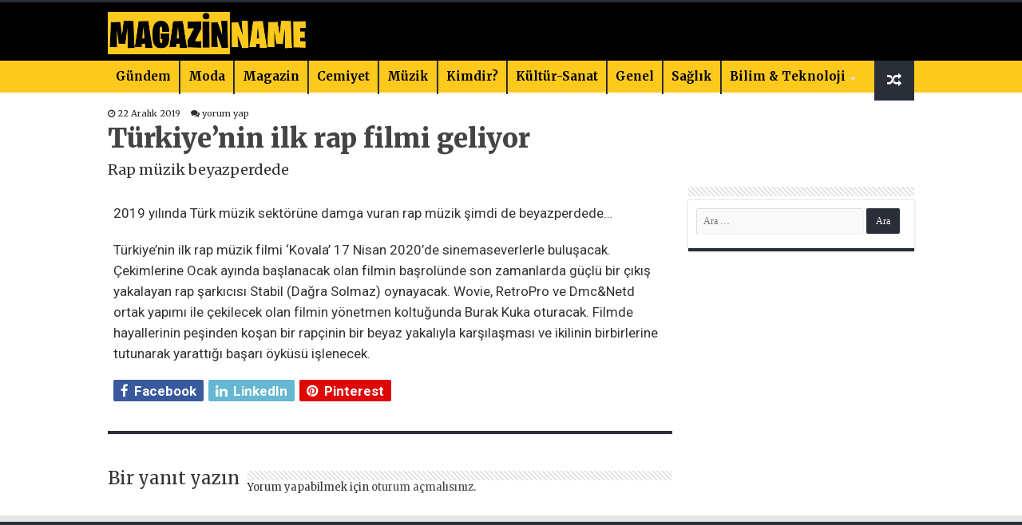

--- FILE ---
content_type: text/html; charset=UTF-8
request_url: https://magazinname.com/turkiyenin-ilk-rap-filmi-geliyor-h3240.html
body_size: 14005
content:
<!DOCTYPE html>
<html lang="tr" prefix="og: http://ogp.me/ns#">
<head>
<meta charset="UTF-8" />
<link rel="profile" href="http://gmpg.org/xfn/11" />
<link rel="pingback" href="https://magazinname.com/xmlrpc.php" />
<title>Türkiye&#8217;nin ilk rap filmi geliyor &#8211; Magazin Name</title>
<meta property="og:title" content="Türkiye&#8217;nin ilk rap filmi geliyor - Magazin Name"/>
<meta property="og:type" content="article"/>
<meta property="og:description" content="2019 yılında Türk müzik sektörüne damga vuran rap müzik şimdi de beyazperdede... Türkiye'nin ilk rap"/>
<meta property="og:url" content="https://magazinname.com/turkiyenin-ilk-rap-filmi-geliyor-h3240.html"/>
<meta property="og:site_name" content="Magazin Name"/>
<meta name='robots' content='max-image-preview:large' />
	<style>img:is([sizes="auto" i], [sizes^="auto," i]) { contain-intrinsic-size: 3000px 1500px }</style>
	    <!-- Magazinname SEO + Social Meta -->
    <meta property="og:type" content="article" />
    <meta property="og:site_name" content="Magazinname" />
    <meta property="og:title" content="Türkiye&#8217;nin ilk rap filmi geliyor" />
    <meta property="og:description" content="Rap müzik beyazperdede" />
    <meta property="og:url" content="https://magazinname.com/turkiyenin-ilk-rap-filmi-geliyor-h3240.html" />
    <meta property="og:image" content="https://www.magazinname.com/logo.png" />
    <meta property="og:locale" content="tr_TR" />

    <meta name="twitter:card" content="summary_large_image" />
    <meta name="twitter:title" content="Türkiye&#8217;nin ilk rap filmi geliyor" />
    <meta name="twitter:description" content="Rap müzik beyazperdede" />
    <meta name="twitter:image" content="https://www.magazinname.com/logo.png" />
    <meta name="twitter:site" content="@magazinname" />
    <meta name="twitter:creator" content="@magazinname" />
    <meta name="keywords" content="" />
    <meta name="author" content="" />

    <!-- 📰 Structured Data / JSON-LD -->
    <script type="application/ld+json">
    {
      "@context": "https://schema.org",
      "@type": "NewsArticle",
      "mainEntityOfPage": {
        "@type": "WebPage",
        "@id": "https://magazinname.com/turkiyenin-ilk-rap-filmi-geliyor-h3240.html"
      },
      "headline": "Türkiye&#8217;nin ilk rap filmi geliyor",
      "image": ["https://www.magazinname.com/logo.png"],
      "datePublished": "2019-12-22T01:43:59+03:00",
      "dateModified": "2019-12-22T01:43:59+03:00",
      "author": {
        "@type": "Person",
        "name": "",
        "url": "https://magazinname.com/author"
      },
      "publisher": {
        "@type": "Organization",
        "name": "Magazinname",
        "url": "https://www.magazinname.com",
        "logo": {
          "@type": "ImageObject",
          "url": "https://www.magazinname.com/logo.png"
        },
        "sameAs": [
          "https://www.facebook.com/magazinname",
          "https://www.instagram.com/magazinname",
          "https://twitter.com/magazinname"
        ]
      },
      "articleSection": "",
      "keywords": "",
      "isAccessibleForFree": true,
      "inLanguage": "tr-TR",
      "description": "Rap müzik beyazperdede"
    }
    </script>
    <link rel='dns-prefetch' href='//fonts.googleapis.com' />
<link rel="alternate" type="application/rss+xml" title="Magazin Name &raquo; akışı" href="https://magazinname.com/feed" />
<link rel="alternate" type="application/rss+xml" title="Magazin Name &raquo; yorum akışı" href="https://magazinname.com/comments/feed" />
<link rel="alternate" type="application/rss+xml" title="Magazin Name &raquo; Türkiye&#8217;nin ilk rap filmi geliyor yorum akışı" href="https://magazinname.com/turkiyenin-ilk-rap-filmi-geliyor-h3240.html/feed" />
<script type="text/javascript">
/* <![CDATA[ */
window._wpemojiSettings = {"baseUrl":"https:\/\/s.w.org\/images\/core\/emoji\/16.0.1\/72x72\/","ext":".png","svgUrl":"https:\/\/s.w.org\/images\/core\/emoji\/16.0.1\/svg\/","svgExt":".svg","source":{"concatemoji":"https:\/\/magazinname.com\/wp-includes\/js\/wp-emoji-release.min.js"}};
/*! This file is auto-generated */
!function(s,n){var o,i,e;function c(e){try{var t={supportTests:e,timestamp:(new Date).valueOf()};sessionStorage.setItem(o,JSON.stringify(t))}catch(e){}}function p(e,t,n){e.clearRect(0,0,e.canvas.width,e.canvas.height),e.fillText(t,0,0);var t=new Uint32Array(e.getImageData(0,0,e.canvas.width,e.canvas.height).data),a=(e.clearRect(0,0,e.canvas.width,e.canvas.height),e.fillText(n,0,0),new Uint32Array(e.getImageData(0,0,e.canvas.width,e.canvas.height).data));return t.every(function(e,t){return e===a[t]})}function u(e,t){e.clearRect(0,0,e.canvas.width,e.canvas.height),e.fillText(t,0,0);for(var n=e.getImageData(16,16,1,1),a=0;a<n.data.length;a++)if(0!==n.data[a])return!1;return!0}function f(e,t,n,a){switch(t){case"flag":return n(e,"\ud83c\udff3\ufe0f\u200d\u26a7\ufe0f","\ud83c\udff3\ufe0f\u200b\u26a7\ufe0f")?!1:!n(e,"\ud83c\udde8\ud83c\uddf6","\ud83c\udde8\u200b\ud83c\uddf6")&&!n(e,"\ud83c\udff4\udb40\udc67\udb40\udc62\udb40\udc65\udb40\udc6e\udb40\udc67\udb40\udc7f","\ud83c\udff4\u200b\udb40\udc67\u200b\udb40\udc62\u200b\udb40\udc65\u200b\udb40\udc6e\u200b\udb40\udc67\u200b\udb40\udc7f");case"emoji":return!a(e,"\ud83e\udedf")}return!1}function g(e,t,n,a){var r="undefined"!=typeof WorkerGlobalScope&&self instanceof WorkerGlobalScope?new OffscreenCanvas(300,150):s.createElement("canvas"),o=r.getContext("2d",{willReadFrequently:!0}),i=(o.textBaseline="top",o.font="600 32px Arial",{});return e.forEach(function(e){i[e]=t(o,e,n,a)}),i}function t(e){var t=s.createElement("script");t.src=e,t.defer=!0,s.head.appendChild(t)}"undefined"!=typeof Promise&&(o="wpEmojiSettingsSupports",i=["flag","emoji"],n.supports={everything:!0,everythingExceptFlag:!0},e=new Promise(function(e){s.addEventListener("DOMContentLoaded",e,{once:!0})}),new Promise(function(t){var n=function(){try{var e=JSON.parse(sessionStorage.getItem(o));if("object"==typeof e&&"number"==typeof e.timestamp&&(new Date).valueOf()<e.timestamp+604800&&"object"==typeof e.supportTests)return e.supportTests}catch(e){}return null}();if(!n){if("undefined"!=typeof Worker&&"undefined"!=typeof OffscreenCanvas&&"undefined"!=typeof URL&&URL.createObjectURL&&"undefined"!=typeof Blob)try{var e="postMessage("+g.toString()+"("+[JSON.stringify(i),f.toString(),p.toString(),u.toString()].join(",")+"));",a=new Blob([e],{type:"text/javascript"}),r=new Worker(URL.createObjectURL(a),{name:"wpTestEmojiSupports"});return void(r.onmessage=function(e){c(n=e.data),r.terminate(),t(n)})}catch(e){}c(n=g(i,f,p,u))}t(n)}).then(function(e){for(var t in e)n.supports[t]=e[t],n.supports.everything=n.supports.everything&&n.supports[t],"flag"!==t&&(n.supports.everythingExceptFlag=n.supports.everythingExceptFlag&&n.supports[t]);n.supports.everythingExceptFlag=n.supports.everythingExceptFlag&&!n.supports.flag,n.DOMReady=!1,n.readyCallback=function(){n.DOMReady=!0}}).then(function(){return e}).then(function(){var e;n.supports.everything||(n.readyCallback(),(e=n.source||{}).concatemoji?t(e.concatemoji):e.wpemoji&&e.twemoji&&(t(e.twemoji),t(e.wpemoji)))}))}((window,document),window._wpemojiSettings);
/* ]]> */
</script>
<style id='wp-emoji-styles-inline-css' type='text/css'>

	img.wp-smiley, img.emoji {
		display: inline !important;
		border: none !important;
		box-shadow: none !important;
		height: 1em !important;
		width: 1em !important;
		margin: 0 0.07em !important;
		vertical-align: -0.1em !important;
		background: none !important;
		padding: 0 !important;
	}
</style>
<link rel='stylesheet' id='wp-block-library-css' href='https://magazinname.com/wp-includes/css/dist/block-library/style.min.css' type='text/css' media='all' />
<style id='classic-theme-styles-inline-css' type='text/css'>
/*! This file is auto-generated */
.wp-block-button__link{color:#fff;background-color:#32373c;border-radius:9999px;box-shadow:none;text-decoration:none;padding:calc(.667em + 2px) calc(1.333em + 2px);font-size:1.125em}.wp-block-file__button{background:#32373c;color:#fff;text-decoration:none}
</style>
<style id='global-styles-inline-css' type='text/css'>
:root{--wp--preset--aspect-ratio--square: 1;--wp--preset--aspect-ratio--4-3: 4/3;--wp--preset--aspect-ratio--3-4: 3/4;--wp--preset--aspect-ratio--3-2: 3/2;--wp--preset--aspect-ratio--2-3: 2/3;--wp--preset--aspect-ratio--16-9: 16/9;--wp--preset--aspect-ratio--9-16: 9/16;--wp--preset--color--black: #000000;--wp--preset--color--cyan-bluish-gray: #abb8c3;--wp--preset--color--white: #ffffff;--wp--preset--color--pale-pink: #f78da7;--wp--preset--color--vivid-red: #cf2e2e;--wp--preset--color--luminous-vivid-orange: #ff6900;--wp--preset--color--luminous-vivid-amber: #fcb900;--wp--preset--color--light-green-cyan: #7bdcb5;--wp--preset--color--vivid-green-cyan: #00d084;--wp--preset--color--pale-cyan-blue: #8ed1fc;--wp--preset--color--vivid-cyan-blue: #0693e3;--wp--preset--color--vivid-purple: #9b51e0;--wp--preset--gradient--vivid-cyan-blue-to-vivid-purple: linear-gradient(135deg,rgba(6,147,227,1) 0%,rgb(155,81,224) 100%);--wp--preset--gradient--light-green-cyan-to-vivid-green-cyan: linear-gradient(135deg,rgb(122,220,180) 0%,rgb(0,208,130) 100%);--wp--preset--gradient--luminous-vivid-amber-to-luminous-vivid-orange: linear-gradient(135deg,rgba(252,185,0,1) 0%,rgba(255,105,0,1) 100%);--wp--preset--gradient--luminous-vivid-orange-to-vivid-red: linear-gradient(135deg,rgba(255,105,0,1) 0%,rgb(207,46,46) 100%);--wp--preset--gradient--very-light-gray-to-cyan-bluish-gray: linear-gradient(135deg,rgb(238,238,238) 0%,rgb(169,184,195) 100%);--wp--preset--gradient--cool-to-warm-spectrum: linear-gradient(135deg,rgb(74,234,220) 0%,rgb(151,120,209) 20%,rgb(207,42,186) 40%,rgb(238,44,130) 60%,rgb(251,105,98) 80%,rgb(254,248,76) 100%);--wp--preset--gradient--blush-light-purple: linear-gradient(135deg,rgb(255,206,236) 0%,rgb(152,150,240) 100%);--wp--preset--gradient--blush-bordeaux: linear-gradient(135deg,rgb(254,205,165) 0%,rgb(254,45,45) 50%,rgb(107,0,62) 100%);--wp--preset--gradient--luminous-dusk: linear-gradient(135deg,rgb(255,203,112) 0%,rgb(199,81,192) 50%,rgb(65,88,208) 100%);--wp--preset--gradient--pale-ocean: linear-gradient(135deg,rgb(255,245,203) 0%,rgb(182,227,212) 50%,rgb(51,167,181) 100%);--wp--preset--gradient--electric-grass: linear-gradient(135deg,rgb(202,248,128) 0%,rgb(113,206,126) 100%);--wp--preset--gradient--midnight: linear-gradient(135deg,rgb(2,3,129) 0%,rgb(40,116,252) 100%);--wp--preset--font-size--small: 13px;--wp--preset--font-size--medium: 20px;--wp--preset--font-size--large: 36px;--wp--preset--font-size--x-large: 42px;--wp--preset--spacing--20: 0.44rem;--wp--preset--spacing--30: 0.67rem;--wp--preset--spacing--40: 1rem;--wp--preset--spacing--50: 1.5rem;--wp--preset--spacing--60: 2.25rem;--wp--preset--spacing--70: 3.38rem;--wp--preset--spacing--80: 5.06rem;--wp--preset--shadow--natural: 6px 6px 9px rgba(0, 0, 0, 0.2);--wp--preset--shadow--deep: 12px 12px 50px rgba(0, 0, 0, 0.4);--wp--preset--shadow--sharp: 6px 6px 0px rgba(0, 0, 0, 0.2);--wp--preset--shadow--outlined: 6px 6px 0px -3px rgba(255, 255, 255, 1), 6px 6px rgba(0, 0, 0, 1);--wp--preset--shadow--crisp: 6px 6px 0px rgba(0, 0, 0, 1);}:where(.is-layout-flex){gap: 0.5em;}:where(.is-layout-grid){gap: 0.5em;}body .is-layout-flex{display: flex;}.is-layout-flex{flex-wrap: wrap;align-items: center;}.is-layout-flex > :is(*, div){margin: 0;}body .is-layout-grid{display: grid;}.is-layout-grid > :is(*, div){margin: 0;}:where(.wp-block-columns.is-layout-flex){gap: 2em;}:where(.wp-block-columns.is-layout-grid){gap: 2em;}:where(.wp-block-post-template.is-layout-flex){gap: 1.25em;}:where(.wp-block-post-template.is-layout-grid){gap: 1.25em;}.has-black-color{color: var(--wp--preset--color--black) !important;}.has-cyan-bluish-gray-color{color: var(--wp--preset--color--cyan-bluish-gray) !important;}.has-white-color{color: var(--wp--preset--color--white) !important;}.has-pale-pink-color{color: var(--wp--preset--color--pale-pink) !important;}.has-vivid-red-color{color: var(--wp--preset--color--vivid-red) !important;}.has-luminous-vivid-orange-color{color: var(--wp--preset--color--luminous-vivid-orange) !important;}.has-luminous-vivid-amber-color{color: var(--wp--preset--color--luminous-vivid-amber) !important;}.has-light-green-cyan-color{color: var(--wp--preset--color--light-green-cyan) !important;}.has-vivid-green-cyan-color{color: var(--wp--preset--color--vivid-green-cyan) !important;}.has-pale-cyan-blue-color{color: var(--wp--preset--color--pale-cyan-blue) !important;}.has-vivid-cyan-blue-color{color: var(--wp--preset--color--vivid-cyan-blue) !important;}.has-vivid-purple-color{color: var(--wp--preset--color--vivid-purple) !important;}.has-black-background-color{background-color: var(--wp--preset--color--black) !important;}.has-cyan-bluish-gray-background-color{background-color: var(--wp--preset--color--cyan-bluish-gray) !important;}.has-white-background-color{background-color: var(--wp--preset--color--white) !important;}.has-pale-pink-background-color{background-color: var(--wp--preset--color--pale-pink) !important;}.has-vivid-red-background-color{background-color: var(--wp--preset--color--vivid-red) !important;}.has-luminous-vivid-orange-background-color{background-color: var(--wp--preset--color--luminous-vivid-orange) !important;}.has-luminous-vivid-amber-background-color{background-color: var(--wp--preset--color--luminous-vivid-amber) !important;}.has-light-green-cyan-background-color{background-color: var(--wp--preset--color--light-green-cyan) !important;}.has-vivid-green-cyan-background-color{background-color: var(--wp--preset--color--vivid-green-cyan) !important;}.has-pale-cyan-blue-background-color{background-color: var(--wp--preset--color--pale-cyan-blue) !important;}.has-vivid-cyan-blue-background-color{background-color: var(--wp--preset--color--vivid-cyan-blue) !important;}.has-vivid-purple-background-color{background-color: var(--wp--preset--color--vivid-purple) !important;}.has-black-border-color{border-color: var(--wp--preset--color--black) !important;}.has-cyan-bluish-gray-border-color{border-color: var(--wp--preset--color--cyan-bluish-gray) !important;}.has-white-border-color{border-color: var(--wp--preset--color--white) !important;}.has-pale-pink-border-color{border-color: var(--wp--preset--color--pale-pink) !important;}.has-vivid-red-border-color{border-color: var(--wp--preset--color--vivid-red) !important;}.has-luminous-vivid-orange-border-color{border-color: var(--wp--preset--color--luminous-vivid-orange) !important;}.has-luminous-vivid-amber-border-color{border-color: var(--wp--preset--color--luminous-vivid-amber) !important;}.has-light-green-cyan-border-color{border-color: var(--wp--preset--color--light-green-cyan) !important;}.has-vivid-green-cyan-border-color{border-color: var(--wp--preset--color--vivid-green-cyan) !important;}.has-pale-cyan-blue-border-color{border-color: var(--wp--preset--color--pale-cyan-blue) !important;}.has-vivid-cyan-blue-border-color{border-color: var(--wp--preset--color--vivid-cyan-blue) !important;}.has-vivid-purple-border-color{border-color: var(--wp--preset--color--vivid-purple) !important;}.has-vivid-cyan-blue-to-vivid-purple-gradient-background{background: var(--wp--preset--gradient--vivid-cyan-blue-to-vivid-purple) !important;}.has-light-green-cyan-to-vivid-green-cyan-gradient-background{background: var(--wp--preset--gradient--light-green-cyan-to-vivid-green-cyan) !important;}.has-luminous-vivid-amber-to-luminous-vivid-orange-gradient-background{background: var(--wp--preset--gradient--luminous-vivid-amber-to-luminous-vivid-orange) !important;}.has-luminous-vivid-orange-to-vivid-red-gradient-background{background: var(--wp--preset--gradient--luminous-vivid-orange-to-vivid-red) !important;}.has-very-light-gray-to-cyan-bluish-gray-gradient-background{background: var(--wp--preset--gradient--very-light-gray-to-cyan-bluish-gray) !important;}.has-cool-to-warm-spectrum-gradient-background{background: var(--wp--preset--gradient--cool-to-warm-spectrum) !important;}.has-blush-light-purple-gradient-background{background: var(--wp--preset--gradient--blush-light-purple) !important;}.has-blush-bordeaux-gradient-background{background: var(--wp--preset--gradient--blush-bordeaux) !important;}.has-luminous-dusk-gradient-background{background: var(--wp--preset--gradient--luminous-dusk) !important;}.has-pale-ocean-gradient-background{background: var(--wp--preset--gradient--pale-ocean) !important;}.has-electric-grass-gradient-background{background: var(--wp--preset--gradient--electric-grass) !important;}.has-midnight-gradient-background{background: var(--wp--preset--gradient--midnight) !important;}.has-small-font-size{font-size: var(--wp--preset--font-size--small) !important;}.has-medium-font-size{font-size: var(--wp--preset--font-size--medium) !important;}.has-large-font-size{font-size: var(--wp--preset--font-size--large) !important;}.has-x-large-font-size{font-size: var(--wp--preset--font-size--x-large) !important;}
:where(.wp-block-post-template.is-layout-flex){gap: 1.25em;}:where(.wp-block-post-template.is-layout-grid){gap: 1.25em;}
:where(.wp-block-columns.is-layout-flex){gap: 2em;}:where(.wp-block-columns.is-layout-grid){gap: 2em;}
:root :where(.wp-block-pullquote){font-size: 1.5em;line-height: 1.6;}
</style>
<link rel='stylesheet' id='tie-style-css' href='https://magazinname.com/wp-content/themes/beynsoft/style.css' type='text/css' media='all' />
<link rel='stylesheet' id='tie-ilightbox-skin-css' href='https://magazinname.com/wp-content/themes/beynsoft/css/ilightbox/dark-skin/skin.css' type='text/css' media='all' />
<link rel='stylesheet' id='Merriweather-css' href='https://fonts.googleapis.com/css?family=Merriweather%3A300%2C300italic%2Cregular%2Citalic%2C700%2C700italic%2C900%2C900italic' type='text/css' media='all' />
<link rel='stylesheet' id='Roboto-css' href='https://fonts.googleapis.com/css?family=Roboto%3A100%2C100italic%2C300%2C300italic%2Cregular%2Citalic%2C500%2C500italic%2C700%2C700italic%2C900%2C900italic' type='text/css' media='all' />
<link rel='stylesheet' id='Droid+Sans-css' href='https://fonts.googleapis.com/css?family=Droid+Sans%3Aregular%2C700' type='text/css' media='all' />
<script type="text/javascript" src="https://magazinname.com/wp-includes/js/jquery/jquery.min.js" id="jquery-core-js"></script>
<script type="text/javascript" src="https://magazinname.com/wp-includes/js/jquery/jquery-migrate.min.js" id="jquery-migrate-js"></script>
<link rel="https://api.w.org/" href="https://magazinname.com/wp-json/" /><link rel="alternate" title="JSON" type="application/json" href="https://magazinname.com/wp-json/wp/v2/posts/3240" /><link rel="EditURI" type="application/rsd+xml" title="RSD" href="https://magazinname.com/xmlrpc.php?rsd" />
<meta name="generator" content="WordPress 6.8.3" />
<link rel="canonical" href="https://magazinname.com/turkiyenin-ilk-rap-filmi-geliyor-h3240.html" />
<link rel='shortlink' href='https://magazinname.com/?p=3240' />
<link rel="alternate" title="oEmbed (JSON)" type="application/json+oembed" href="https://magazinname.com/wp-json/oembed/1.0/embed?url=https%3A%2F%2Fmagazinname.com%2Fturkiyenin-ilk-rap-filmi-geliyor-h3240.html" />
<link rel="alternate" title="oEmbed (XML)" type="text/xml+oembed" href="https://magazinname.com/wp-json/oembed/1.0/embed?url=https%3A%2F%2Fmagazinname.com%2Fturkiyenin-ilk-rap-filmi-geliyor-h3240.html&#038;format=xml" />
<link rel="shortcut icon" href="https://magazinname.com/wp-content/uploads/2021/06/magazinname.jpg" title="Favicon" />
<!--[if IE]>
<script type="text/javascript">jQuery(document).ready(function (){ jQuery(".menu-item").has("ul").children("a").attr("aria-haspopup", "true");});</script>
<![endif]-->
<!--[if lt IE 9]>
<script src="https://magazinname.com/wp-content/themes/beynsoft/js/html5.js"></script>
<script src="https://magazinname.com/wp-content/themes/beynsoft/js/selectivizr-min.js"></script>
<![endif]-->
<!--[if IE 9]>
<link rel="stylesheet" type="text/css" media="all" href="https://magazinname.com/wp-content/themes/beynsoft/css/ie9.css" />
<![endif]-->
<!--[if IE 8]>
<link rel="stylesheet" type="text/css" media="all" href="https://magazinname.com/wp-content/themes/beynsoft/css/ie8.css" />
<![endif]-->
<!--[if IE 7]>
<link rel="stylesheet" type="text/css" media="all" href="https://magazinname.com/wp-content/themes/beynsoft/css/ie7.css" />
<![endif]-->


<meta name="viewport" content="width=device-width, initial-scale=1.0" />
<link rel="apple-touch-icon-precomposed" sizes="144x144" href="https://magazinname.com/wp-content/uploads/2021/06/magazinname.jpg" />
<link rel="apple-touch-icon-precomposed" sizes="120x120" href="https://magazinname.com/wp-content/uploads/2021/06/magazinname.jpg" />
<link rel="apple-touch-icon-precomposed" sizes="72x72" href="https://magazinname.com/wp-content/uploads/2021/06/magazinname.jpg" />
<link rel="apple-touch-icon-precomposed" href="https://magazinname.com/wp-content/uploads/2021/06/magazinname.jpg" />

<meta name="ahrefs-site-verification" content="fdd708fe0c74da1a01e740556dbdf8238d245c81baab64f55c6e3bc1b6d4988a">

<meta name="google-site-verification" content="YabXgS6usgPHUScTv57F5no6eL0ydsRyQlh24y9bod0" />

<!-- Google tag (gtag.js) -->
<script async src="https://www.googletagmanager.com/gtag/js?id=G-HN4NW4LGBF"></script>
<script>
  window.dataLayer = window.dataLayer || [];
  function gtag(){dataLayer.push(arguments);}
  gtag('js', new Date());

  gtag('config', 'G-HN4NW4LGBF');
</script>
<style>
.entry a, #ozet a{ color: #e52822!important; font-weight: bold; }

</style>

<style type="text/css" media="screen">

body{
	font-family: 'Merriweather';
}

.logo h1 a, .logo h2 a{
	font-family: 'Merriweather';
	font-weight: bold;
}

.logo span{
	font-family: 'Merriweather';
	font-weight: bold;
}

.top-nav, .top-nav ul li a {
	font-family: 'Merriweather';
}

#main-nav, #main-nav ul li a{
	font-family: 'Merriweather';
}

.breaking-news span.breaking-news-title{
	font-family: 'Merriweather';
}

.page-title{
	font-family: 'Merriweather';
}

.post-title{
	font-family: 'Merriweather';
	font-size : 33px;
	font-weight: 900;
}

h2.post-box-title, h2.post-box-title a{
	font-family: 'Merriweather';
}

h3.post-box-title, h3.post-box-title a{
	font-family: 'Merriweather';
}

p.post-meta, p.post-meta a{
	font-family: 'Merriweather';
}

body.single .entry, body.page .entry{
	font-family: 'Roboto';
	font-size : 17px;
	font-weight: normal;
}

blockquote p{
	font-family: 'Merriweather';
}

.widget-top h4, .widget-top h4 a{
	font-family: 'Merriweather';
}

.footer-widget-top h4, .footer-widget-top h4 a{
	font-family: 'Merriweather';
}

#featured-posts .featured-title h2 a{
	font-family: 'Merriweather';
}

.ei-title h2, .slider-caption h2 a, .content .slider-caption h2 a, .slider-caption h2, .content .slider-caption h2, .content .ei-title h2{
	font-family: 'Merriweather';
}

.cat-box-title h2, .cat-box-title h2 a, .block-head h3, #respond h3, #comments-title, h2.review-box-header, .woocommerce-tabs .entry-content h2, .woocommerce .related.products h2, .entry .woocommerce h2, .woocommerce-billing-fields h3, .woocommerce-shipping-fields h3, #order_review_heading, #bbpress-forums fieldset.bbp-form legend, #buddypress .item-body h4, #buddypress #item-body h4{
	font-family: 'Merriweather';
}

#main-nav,
.cat-box-content,
#sidebar .widget-container,
.post-listing,
#commentform {
	border-bottom-color: #2a2e39;
}

.search-block .search-button,
#topcontrol,
#main-nav ul li.current-menu-item a,
#main-nav ul li.current-menu-item a:hover,
#main-nav ul li.current_page_parent a,
#main-nav ul li.current_page_parent a:hover,
#main-nav ul li.current-menu-parent a,
#main-nav ul li.current-menu-parent a:hover,
#main-nav ul li.current-page-ancestor a,
#main-nav ul li.current-page-ancestor a:hover,
.pagination span.current,
.share-post span.share-text,
.flex-control-paging li a.flex-active,
.ei-slider-thumbs li.ei-slider-element,
.review-percentage .review-item span span,
.review-final-score,
.button,
a.button,
a.more-link,
#main-content input[type="submit"],
.form-submit #submit,
#login-form .login-button,
.widget-feedburner .feedburner-subscribe,
input[type="submit"],
#buddypress button,
#buddypress a.button,
#buddypress input[type=submit],
#buddypress input[type=reset],
#buddypress ul.button-nav li a,
#buddypress div.generic-button a,
#buddypress .comment-reply-link,
#buddypress div.item-list-tabs ul li a span,
#buddypress div.item-list-tabs ul li.selected a,
#buddypress div.item-list-tabs ul li.current a,
#buddypress #members-directory-form div.item-list-tabs ul li.selected span,
#members-list-options a.selected,
#groups-list-options a.selected,
body.dark-skin #buddypress div.item-list-tabs ul li a span,
body.dark-skin #buddypress div.item-list-tabs ul li.selected a,
body.dark-skin #buddypress div.item-list-tabs ul li.current a,
body.dark-skin #members-list-options a.selected,
body.dark-skin #groups-list-options a.selected,
.search-block-large .search-button,
#featured-posts .flex-next:hover,
#featured-posts .flex-prev:hover,
a.tie-cart span.shooping-count,
.woocommerce span.onsale,
.woocommerce-page span.onsale ,
.woocommerce .widget_price_filter .ui-slider .ui-slider-handle,
.woocommerce-page .widget_price_filter .ui-slider .ui-slider-handle,
#check-also-close,
a.post-slideshow-next,
a.post-slideshow-prev,
.widget_price_filter .ui-slider .ui-slider-handle,
.quantity .minus:hover,
.quantity .plus:hover,
.mejs-container .mejs-controls .mejs-time-rail .mejs-time-current,
#reading-position-indicator  {
	background-color:#2a2e39;
}

::-webkit-scrollbar-thumb{
	background-color:#2a2e39 !important;
}

#theme-footer,
#theme-header,
.top-nav ul li.current-menu-item:before,
#main-nav .menu-sub-content ,
#main-nav ul ul,
#check-also-box {
	border-top-color: #2a2e39;
}

.search-block:after {
	border-right-color:#2a2e39;
}

body.rtl .search-block:after {
	border-left-color:#2a2e39;
}

#main-nav ul > li.menu-item-has-children:hover > a:after,
#main-nav ul > li.mega-menu:hover > a:after {
	border-color:transparent transparent #2a2e39;
}

.widget.timeline-posts li a:hover,
.widget.timeline-posts li a:hover span.tie-date {
	color: #2a2e39;
}

.widget.timeline-posts li a:hover span.tie-date:before {
	background: #2a2e39;
	border-color: #2a2e39;
}

#order_review,
#order_review_heading {
	border-color: #2a2e39;
}


</style>

<link rel="icon" href="https://magazinname.com/wp-content/uploads/2021/06/cropped-magazinname-favicon-150x150.jpg" sizes="32x32" />
<link rel="icon" href="https://magazinname.com/wp-content/uploads/2021/06/cropped-magazinname-favicon.jpg" sizes="192x192" />
<link rel="apple-touch-icon" href="https://magazinname.com/wp-content/uploads/2021/06/cropped-magazinname-favicon.jpg" />
<meta name="msapplication-TileImage" content="https://magazinname.com/wp-content/uploads/2021/06/cropped-magazinname-favicon.jpg" />
		<style type="text/css" id="wp-custom-css">
			#wrapper.wide-layout #theme-header {
   height:115px;
    background: #000;
}
 

 .slider-caption{display: -webkit-box;
	 height:105px;
    -webkit-box-orient: vertical;
    overflow: hidden;
    -webkit-line-clamp: 2;
}


 .flex-next,.flex-prev { height: 60px!important;
    line-height: 55px!important;
    border-radius: 3px;
    background: #042a63;}
.flex-direction-nav .flex-next{
    right: 0px;
    opacity: 1;
}

.flex-direction-nav .flex-prev {
    left: 0px;
    opacity: 1;
}

 .entry p
{    line-height: 26px;}
.ozet {
    font-size: 18px;
    width: 100%;} 
.post-listing{box-shadow:none;}

p.post-meta a,p.post-meta{
    color: #2a2a2a;
}
#main-nav {height:40px; min-height:40px;
    margin: 0 auto;
	background: #fdc91d; border: none;box-shadow: inset -1px -5px 0px -1px #fdc91d; }

 .header-content {
    padding: 0px;
    margin: 0 auto;
}

a.random-article, a.tie-cart {
    background: #2a2e39;
    width: 50px;
	height: 50px; }


#main-nav ul li a {color:#000;line-height: 40px;    font-weight: 600; font-size: 15px;}
#main-nav ul li a:hover {color:#fff;}


@media only screen and (max-width: 600px) {
#wrapper.wide-layout #main-content{    margin-top: 20px;}
 
.sondakikayazi {display: none;}
.haberler {width: 70%!important;}	
#slide-out-open span, #slide-out-open span:after, #slide-out-open span:before {background: #fff;}
	
	.logo {width: 80%!important;}
	.kurlar {
		width: 100%!important;}


}

		</style>
			<style>
	 .kurlar{ width: 70%; float: left;    margin-top: 15px; } 
		.logo {
    width: 30%;
    padding: 8px 0px;
}
	</style>
</head>
<body id="top" class="wp-singular post-template-default single single-post postid-3240 single-format-standard wp-theme-beynsoft lazy-enabled">

<div class="wrapper-outer">

 
	<aside id="slide-out">

			<div class="search-mobile">
			<form method="get" id="searchform-mobile" action="https://magazinname.com/">
				<button class="search-button" type="submit" value="Search"><i class="fa fa-search"></i></button>
				<input type="text" id="s-mobile" name="s" title="Search" value="Search" onfocus="if (this.value == 'Search') {this.value = '';}" onblur="if (this.value == '') {this.value = 'Search';}"  />
			</form>
		</div><!-- .search-mobile /-->
	
			<div class="social-icons">
		<a class="ttip-none" title="Rss" href="https://magazinname.com/feed" target="_blank"><i class="fa fa-rss"></i></a><a class="ttip-none" title="Facebook" href="#" target="_blank"><i class="fa fa-facebook"></i></a><a class="ttip-none" title="Twitter" href="#" target="_blank"><i class="fa fa-twitter"></i></a><a class="ttip-none" title="LinkedIn" href="#" target="_blank"><i class="fa fa-linkedin"></i></a><a class="ttip-none" title="Youtube" href="#" target="_blank"><i class="fa fa-youtube"></i></a>
			</div>

	
		<div id="mobile-menu" ></div>
	</aside><!-- #slide-out /-->

		<div id="wrapper" class="wide-layout">
		<div class="inner-wrapper">

		<header id="theme-header" class="theme-header">
			
		<div class="header-content">

					<a id="slide-out-open" class="slide-out-open" href="#"><span></span></a>
		
			<div class="logo">
			<h2>								<a title="Magazin Name" href="https://magazinname.com/">
					<img src="https://magazinname.com/wp-content/uploads/2021/06/magazinname.jpg" alt="Magazin Name" width="250" height="80" /><strong>Magazin Name Güncel Magazin Haberleri</strong>
				</a>
			</h2>			</div><!-- .logo /-->
<script type="text/javascript">
jQuery(document).ready(function($) {
	var retina = window.devicePixelRatio > 1 ? true : false;
	if(retina) {
       	jQuery('#theme-header .logo img').attr('src',		'https://magazinname.com/wp-content/uploads/2021/06/magazinname.jpg');
       	jQuery('#theme-header .logo img').attr('width',		'250');
       	jQuery('#theme-header .logo img').attr('height',	'80');
	}
});
</script>
			 
			
		<div class="kurlar">
<iframe defer src="https://api.genelpara.com/iframe/?symbol=para-birimleri&pb=XU100,USD,EUR,GA,BTC&stil=stil-4&renk=beyaz" title="Döviz ve Altın Fiyatları" frameborder="0" width="1000" height="50" style="width:1000px; height:50px;"></iframe>
			</div>	
			
			
			
			<div class="clear"></div>

		</div>
													<nav id="main-nav" class="fixed-enabled">
				<div class="container">

				
					<div class="main-menu"><ul id="menu-menu" class="menu"><li id="menu-item-16962" class="menu-item menu-item-type-taxonomy menu-item-object-category menu-item-16962"><a href="https://magazinname.com/kategori/gundem">Gündem</a></li>
<li id="menu-item-23558" class="menu-item menu-item-type-taxonomy menu-item-object-category menu-item-23558"><a href="https://magazinname.com/kategori/moda">Moda</a></li>
<li id="menu-item-16964" class="menu-item menu-item-type-taxonomy menu-item-object-category menu-item-16964"><a href="https://magazinname.com/kategori/magazin">Magazin</a></li>
<li id="menu-item-23557" class="menu-item menu-item-type-taxonomy menu-item-object-category menu-item-23557"><a href="https://magazinname.com/kategori/cemiyet">Cemiyet</a></li>
<li id="menu-item-43099" class="menu-item menu-item-type-taxonomy menu-item-object-category menu-item-43099"><a href="https://magazinname.com/kategori/muzik">Müzik</a></li>
<li id="menu-item-34454" class="menu-item menu-item-type-taxonomy menu-item-object-category menu-item-34454"><a href="https://magazinname.com/kategori/kimdir">Kimdir?</a></li>
<li id="menu-item-16963" class="menu-item menu-item-type-taxonomy menu-item-object-category menu-item-16963"><a href="https://magazinname.com/kategori/kultur-sanat">Kültür-Sanat</a></li>
<li id="menu-item-16960" class="menu-item menu-item-type-taxonomy menu-item-object-category menu-item-16960"><a href="https://magazinname.com/kategori/genel">Genel</a></li>
<li id="menu-item-16965" class="menu-item menu-item-type-taxonomy menu-item-object-category menu-item-16965"><a href="https://magazinname.com/kategori/saglik">Sağlık</a></li>
<li id="menu-item-16967" class="menu-item menu-item-type-taxonomy menu-item-object-category menu-item-has-children menu-item-16967"><a href="https://magazinname.com/kategori/teknoloji">Bilim &#038; Teknoloji</a>
<ul class="sub-menu menu-sub-content">
	<li id="menu-item-16959" class="menu-item menu-item-type-taxonomy menu-item-object-category menu-item-16959"><a href="https://magazinname.com/kategori/egitim">Eğitim</a></li>
</ul>
</li>
</ul></div>										<a href="https://magazinname.com/?tierand=1" class="random-article ttip" title="Random Article"><i class="fa fa-random"></i></a>
					
					
				</div>
			</nav><!-- .main-nav /-->
					</header><!-- #header /-->

	
	
	<div id="main-content" class="container">
	
				 				<div style="color:#2a2a2a;">		
<p class="post-meta">
	
		
	<span class="tie-date"><i class="fa fa-clock-o"></i>22 Aralık 2019</span>	
	
	<span class="post-comments"><i class="fa fa-comments"></i><a href="https://magazinname.com/turkiyenin-ilk-rap-filmi-geliyor-h3240.html#respond">yorum yap</a></span>
</p>
<div class="clear"></div>
</div>
    <h1 class="name post-title entry-title">
        <span itemprop="name">
            <a href="https://magazinname.com/turkiyenin-ilk-rap-filmi-geliyor-h3240.html">
                Türkiye&#8217;nin ilk rap filmi geliyor            </a>
        </span>
    </h1>
    <p id="ozet" style="font-size:18px;" >Rap müzik beyazperdede</p>
 


	
	
	
	<div class="content">
		
		
		
	
		
		
		

		
		
		

				<style>
			.kapak img {width:100%}
		
		</style>
					
		  <div class="kapak" style="margin:10px 0px;">
				 
	 	  
			 </div> 
		
		

		<article class="post-listing post-3240 post type-post status-publish format-standard has-post-thumbnail " id="the-post">
 
			<div class="post-inner">

			
			
				<div class="entry">
					
					
					<p>2019 yılında Türk müzik sektörüne damga vuran rap müzik şimdi de beyazperdede&#8230;</p>
<p>Türkiye&#8217;nin ilk rap müzik filmi &#8216;Kovala&#8217; 17 Nisan 2020&#8217;de sinemaseverlerle buluşacak. Çekimlerine Ocak ayında başlanacak olan filmin başrolünde son zamanlarda güçlü bir çıkış yakalayan rap şarkıcısı Stabil (Dağra Solmaz) oynayacak. Wovie, RetroPro ve Dmc&amp;Netd ortak yapımı ile çekilecek olan filmin yönetmen koltuğunda Burak Kuka oturacak. Filmde hayallerinin peşinden koşan bir rapçinin bir beyaz yakalıyla karşılaşması ve ikilinin birbirlerine tutunarak yarattığı başarı öyküsü işlenecek.</p>
					
										
						<div class="share-post">
	<span class="share-text">Share</span>
	
		<ul class="flat-social">	
			<li><a href="http://www.facebook.com/sharer.php?u=https://magazinname.com/?p=3240" class="social-facebook" rel="external" target="_blank"><i class="fa fa-facebook"></i> <span>Facebook</span></a></li>
		
						<li><a href="http://www.linkedin.com/shareArticle?mini=true&url=https://magazinname.com/?p=3240&title=T%C3%BCrkiye%E2%80%99nin+ilk+rap+filmi+geliyor" class="social-linkedin" rel="external" target="_blank"><i class="fa fa-linkedin"></i> <span>LinkedIn</span></a></li>
				<li><a href="http://pinterest.com/pin/create/button/?url=https://magazinname.com/?p=3240&amp;description=T%C3%BCrkiye%E2%80%99nin+ilk+rap+filmi+geliyor&amp;media=" class="social-pinterest" rel="external" target="_blank"><i class="fa fa-pinterest"></i> <span>Pinterest</span></a></li>
		</ul>
		<div class="clear"></div>
</div> <!-- .share-post -->					
				</div><!-- .entry /-->


			
				<div class="clear"></div>
			</div><!-- .post-inner -->

			<script type="application/ld+json">{"@context":"http:\/\/schema.org","@type":"NewsArticle","dateCreated":"2019-12-22T01:43:59+03:00","datePublished":"2019-12-22T01:43:59+03:00","dateModified":"2019-12-22T01:43:59+03:00","headline":"T\u00fcrkiye&#8217;nin ilk rap filmi geliyor","name":"T\u00fcrkiye&#8217;nin ilk rap filmi geliyor","keywords":[],"url":"https:\/\/magazinname.com\/turkiyenin-ilk-rap-filmi-geliyor-h3240.html","description":"2019 y\u0131l\u0131nda T\u00fcrk m\u00fczik sekt\u00f6r\u00fcne damga vuran rap m\u00fczik \u015fimdi de beyazperdede... T\u00fcrkiye'nin ilk rap m\u00fczik filmi 'Kovala' 17 Nisan 2020'de sinemaseverlerle bulu\u015facak. \u00c7ekimlerine Ocak ay\u0131nda ba\u015flanaca","copyrightYear":"2019","publisher":{"@id":"#Publisher","@type":"Organization","name":"Magazin Name","logo":{"@type":"ImageObject","url":"https:\/\/magazinname.com\/wp-content\/uploads\/2021\/06\/magazinname.jpg"},"sameAs":["#","#","#","#"]},"sourceOrganization":{"@id":"#Publisher"},"copyrightHolder":{"@id":"#Publisher"},"mainEntityOfPage":{"@type":"WebPage","@id":"https:\/\/magazinname.com\/turkiyenin-ilk-rap-filmi-geliyor-h3240.html"},"author":{"@type":"Person","name":"","url":"https:\/\/magazinname.com\/author"},"articleSection":[],"articleBody":"2019 y\u0131l\u0131nda T\u00fcrk m\u00fczik sekt\u00f6r\u00fcne damga vuran rap m\u00fczik \u015fimdi de beyazperdede...\n\nT\u00fcrkiye'nin ilk rap m\u00fczik filmi 'Kovala' 17 Nisan 2020'de sinemaseverlerle bulu\u015facak. \u00c7ekimlerine Ocak ay\u0131nda ba\u015flanacak olan filmin ba\u015frol\u00fcnde son zamanlarda g\u00fc\u00e7l\u00fc bir \u00e7\u0131k\u0131\u015f yakalayan rap \u015fark\u0131c\u0131s\u0131 Stabil (Da\u011fra Solmaz) oynayacak. Wovie, RetroPro ve Dmc&amp;Netd ortak yap\u0131m\u0131 ile \u00e7ekilecek olan filmin y\u00f6netmen koltu\u011funda Burak Kuka oturacak. Filmde hayallerinin pe\u015finden ko\u015fan bir rap\u00e7inin bir beyaz yakal\u0131yla kar\u015f\u0131la\u015fmas\u0131 ve ikilinin birbirlerine tutunarak yaratt\u0131\u011f\u0131 ba\u015far\u0131 \u00f6yk\u00fcs\u00fc i\u015flenecek."}</script>
		</article><!-- .post-listing -->
		

		
		

		
		
		
		
				
<div id="comments">


<div class="clear"></div>
	<div id="respond" class="comment-respond">
		<h3 id="reply-title" class="comment-reply-title">Bir yanıt yazın <small><a rel="nofollow" id="cancel-comment-reply-link" href="/turkiyenin-ilk-rap-filmi-geliyor-h3240.html#respond" style="display:none;">Yanıtı iptal et</a></small></h3><p class="must-log-in">Yorum yapabilmek için <a href="https://magazinname.com/wp-login.php?redirect_to=https%3A%2F%2Fmagazinname.com%2Fturkiyenin-ilk-rap-filmi-geliyor-h3240.html">oturum açmalısınız</a>.</p>	</div><!-- #respond -->
	

</div><!-- #comments -->

	</div><!-- .content -->
<aside id="sidebar">
	<div class="theiaStickySidebar">
<div id="search-2" class="widget widget_search"><div class="widget-top"><h4> </h4><div class="stripe-line"></div></div>
						<div class="widget-container"><form role="search" method="get" class="search-form" action="https://magazinname.com/">
				<label>
					<span class="screen-reader-text">Arama:</span>
					<input type="search" class="search-field" placeholder="Ara &hellip;" value="" name="s" />
				</label>
				<input type="submit" class="search-submit" value="Ara" />
			</form></div></div><!-- .widget /-->	</div><!-- .theiaStickySidebar /-->
</aside><!-- #sidebar /-->	<div class="clear"></div>
</div><!-- .container /-->

<footer id="theme-footer">
	<div id="footer-widget-area" class="footer-3c">

	
	

	
		
	</div><!-- #footer-widget-area -->
	<div class="clear"></div>
</footer><!-- .Footer /-->
				
<div class="clear"></div>
<div class="footer-bottom">
	<div class="container">
		<div class="alignright">
			<a href="https://beynsoft.com">BEYNSOFT</a> | <a href="https://tourbookinturkey.com" rel="dofollow" title="Excursions Turkey">Excursions Turkey</a> | <a title="Haber Yazılımı" rel="dofollow" href="https://webolur.com/haber-sitesi-yazilimi" target="_blank">haber yazılımı</a> tarafından desteklenmedir.
			
 
		</div>
				<div class="social-icons">
		<a class="ttip-none" title="Rss" href="https://magazinname.com/feed" target="_blank"><i class="fa fa-rss"></i></a><a class="ttip-none" title="Facebook" href="#" target="_blank"><i class="fa fa-facebook"></i></a><a class="ttip-none" title="Twitter" href="#" target="_blank"><i class="fa fa-twitter"></i></a><a class="ttip-none" title="LinkedIn" href="#" target="_blank"><i class="fa fa-linkedin"></i></a><a class="ttip-none" title="Youtube" href="#" target="_blank"><i class="fa fa-youtube"></i></a>
			</div>

		
		<div class="alignleft">
			© Copyright 2026, Magazin Haberleri - Bütün hakları saklıdır!		</div>
		<div class="clear"></div>
	</div><!-- .Container -->
</div><!-- .Footer bottom -->

</div><!-- .inner-Wrapper -->
</div><!-- #Wrapper -->
</div><!-- .Wrapper-outer -->
 
<script type="speculationrules">
{"prefetch":[{"source":"document","where":{"and":[{"href_matches":"\/*"},{"not":{"href_matches":["\/wp-*.php","\/wp-admin\/*","\/wp-content\/uploads\/*","\/wp-content\/*","\/wp-content\/plugins\/*","\/wp-content\/themes\/beynsoft\/*","\/*\\?(.+)"]}},{"not":{"selector_matches":"a[rel~=\"nofollow\"]"}},{"not":{"selector_matches":".no-prefetch, .no-prefetch a"}}]},"eagerness":"conservative"}]}
</script>
<script type="text/javascript" id="tie-scripts-js-extra">
/* <![CDATA[ */
var tie = {"mobile_menu_active":"true","mobile_menu_top":"","lightbox_all":"true","lightbox_gallery":"true","woocommerce_lightbox":"","lightbox_skin":"dark","lightbox_thumb":"vertical","lightbox_arrows":"","sticky_sidebar":"1","is_singular":"1","SmothScroll":"true","reading_indicator":"","lang_no_results":"No Results","lang_results_found":"Results Found"};
/* ]]> */
</script>
<script type="text/javascript" src="https://magazinname.com/wp-content/themes/beynsoft/js/tie-scripts.js" id="tie-scripts-js"></script>
<script type="text/javascript" src="https://magazinname.com/wp-content/themes/beynsoft/js/ilightbox.packed.js" id="tie-ilightbox-js"></script>
<script type="text/javascript" src="https://magazinname.com/wp-includes/js/comment-reply.min.js" id="comment-reply-js" async="async" data-wp-strategy="async"></script>
</body>
</html>